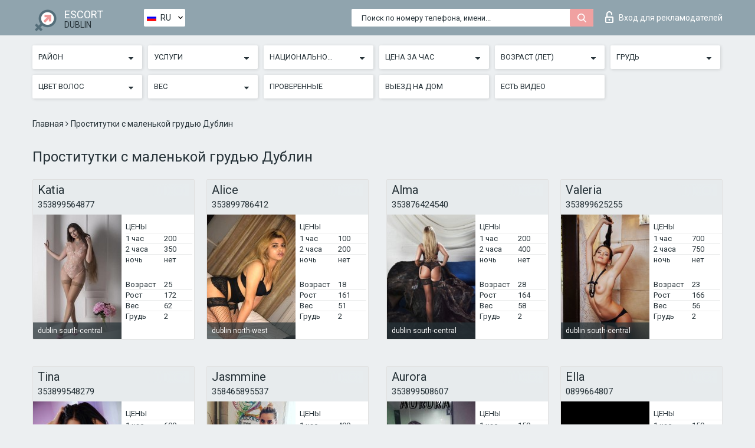

--- FILE ---
content_type: text/html; charset=UTF-8;
request_url: https://escortsitedublin.com/ru/bust1-2/
body_size: 8061
content:
<!DOCTYPE html>
<html lang="ru">
<head>
	<meta http-equiv=Content-Type content="text/html;charset=UTF-8" />
	<meta http-equiv="X-UA-Compatible" content="IE=edge" />
	<meta name="viewport" content="width=device-width, minimum-scale=1, maximum-scale=1" />
	
	<title>Проститутки с маленькой грудью в Dublin</title>
	<meta name="description" content="Аккуратные маленькие сиськи, которые помещаются в ладошку в городе Дублин. Девушки с первым размером груди - все здесь. Найдите красотку с крошечной грудью.">
   	<meta name="keywords" content="Дублин, 1-2, Проститутки с маленькой грудью">
	<!--Language-->
	<link rel="alternate" hreflang="x-default" href="https://escortsitedublin.com/bust1-2/" />
	<link rel="alternate" hreflang="en" href="https://escortsitedublin.com/bust1-2/" />
	<link rel="alternate" hreflang="pt" href="https://escortsitedublin.com/pt/bust1-2/" />
	<link rel="alternate" hreflang="fr" href="https://escortsitedublin.com/fr/bust1-2/" />
	<link rel="alternate" hreflang="es" href="https://escortsitedublin.com/es/bust1-2/" />
	<link rel="alternate" hreflang="de" href="https://escortsitedublin.com/de/bust1-2/" />
	<link rel="alternate" hreflang="ru" href="https://escortsitedublin.com/ru/bust1-2/" />
	<link rel="canonical" href="https://escortsitedublin.com/ru/bust1-2/">
	<!-- different favicon -->
	<link rel="shortcut icon" href="/site1/favicons/favicon.ico" type="image/x-icon" />
	<link rel="apple-touch-icon" href="/site1/favicons/apple-touch-icon.png" />
	<link rel="apple-touch-icon" sizes="57x57" href="/site1/favicons/apple-touch-icon-57x57.png" />
	<link rel="apple-touch-icon" sizes="72x72" href="/site1/favicons/apple-touch-icon-72x72.png" />
	<link rel="apple-touch-icon" sizes="76x76" href="/site1/favicons/apple-touch-icon-76x76.png" />
	<link rel="apple-touch-icon" sizes="114x114" href="/site1/favicons/apple-touch-icon-114x114.png" />
	<link rel="apple-touch-icon" sizes="120x120" href="/site1/favicons/apple-touch-icon-120x120.png" />
	<link rel="apple-touch-icon" sizes="144x144" href="/site1/favicons/apple-touch-icon-144x144.png" />
	<link rel="apple-touch-icon" sizes="152x152" href="/site1/favicons/apple-touch-icon-152x152.png" />
	<link rel="apple-touch-icon" sizes="180x180" href="/site1/favicons/apple-touch-icon-180x180.png" />
	<!--/ different favicon -->
	

	<!--[if IE]><script src="//cdnjs.cloudflare.com/ajax/libs/html5shiv/3.7.3/html5shiv.min.js"></script><![endif]-->
	<link rel="stylesheet" type="text/css" href="/site1/css/app.min.css" />
</head>

<body class="home">
	<!-- header -->
	<div class="up-wrap">
		<div class="up-box">&#8963;</div>
	</div>
	<header id="header" class="header">
		<!-- top -->
		<div class="header-top">
			<div class="container">
				<!-- logo -->
				<a href="/ru/" class="logo">
					<img src="/site1/images/logo.png" class="logo__img" alt="logo">
					<span class="logo__text">
						ESCORT<br>
						<i>Dublin</i>
					</span>
				</a>
				<div class="local ">
	                <!-- lang -->
	                <div class="lang_dropdown">
	                    <div class="lang_dropbtn lang_ru">RU</div>
	                    	                    <div class="lang_dropdown-content">
	                        	                        	                     	<a class="lang_en lngs" href="https://escortsitedublin.com/bust1-2/">EN</a>
	                        	                        	                        	                     	<a class="lang_pt lngs" href="https://escortsitedublin.com/pt/bust1-2/">PT</a>
	                        	                        	                        	                     	<a class="lang_fr lngs" href="https://escortsitedublin.com/fr/bust1-2/">FR</a>
	                        	                        	                        	                     	<a class="lang_es lngs" href="https://escortsitedublin.com/es/bust1-2/">ES</a>
	                        	                        	                        	                     	<a class="lang_de lngs" href="https://escortsitedublin.com/de/bust1-2/">DE</a>
	                        	                        	                        	                        	                        	                    </div>
	                    	                </div>
	                <!-- end lang -->
      			</div>
				<!-- login -->
				<a href="/user.php?lang=ru" class="login"><i class="icon icon-lock"></i>Вход <span>для рекламодателей</span></a>
				<!-- form -->
				<button class="toggle-search" type="button">
					<img src="/site1/images/search.svg" class="icon-search-lg" alt="search">
				</button>

				<div id="form-search" class="form-search topsearch ">
					<button type="submit" class="btn-search"><i class="icon icon-search"></i>
					</button>
					<input type="text" class="form-search__input topsearch" name="topsearch" placeholder="Поиск по номеру телефона, имени...">
				</div>
			</div>
		</div>

							<!-- menu button -->
		<button id="menu-button" class="menu-button" type="button"><span class="burger-icon"></span>
		</button>
		<!-- menu -->
		<nav id="menu" class="menu" role="navigation">
			<ul class="menu-list container">
				<li class="menu-list__item menu-list__item_box toggle-dropdown">
					<a href="#" rel="nofollow"><span class="toggle-span">Район</span></a>
					<!-- submenu -->
					<ul class="submenu">
					<!-- col -->
															                    <!-- District -->
																										<li class="submenu-list__item">
								<label class="menu__label" for="district0" rel="district0">
									<a href="/ru/location-dublin-central/" class="menu__text"> dublin central</a>
								</label>
							</li>
														<li class="submenu-list__item">
								<label class="menu__label" for="district0" rel="district0">
									<a href="/ru/location-dublin-north-central/" class="menu__text"> dublin north-central</a>
								</label>
							</li>
														<li class="submenu-list__item">
								<label class="menu__label" for="district0" rel="district0">
									<a href="/ru/location-dublin-north-east/" class="menu__text"> dublin north-east</a>
								</label>
							</li>
														<li class="submenu-list__item">
								<label class="menu__label" for="district0" rel="district0">
									<a href="/ru/location-dublin-north-west/" class="menu__text"> dublin north-west</a>
								</label>
							</li>
														<li class="submenu-list__item">
								<label class="menu__label" for="district0" rel="district0">
									<a href="/ru/location-dublin-south-central/" class="menu__text"> dublin south-central</a>
								</label>
							</li>
														<li class="submenu-list__item">
								<label class="menu__label" for="district0" rel="district0">
									<a href="/ru/location-dublin-south-east/" class="menu__text"> dublin south-east</a>
								</label>
							</li>
																		</ul>
				</li>

								

				<li class="menu-list__item menu-list__item_box toggle-dropdown">
					<a href="#" rel="nofollow"><span class="toggle-span">Услуги</span></a>
					<!-- submenu -->
					<ul class="submenu submenu_category">
						<!-- col -->
						<li class="submenu-col-3">
                                                                                                <!-- start sex -->
                                    <ul class="submenu-list">
                                        <li class="submenu-list__title">Секс</li>
                                        										                                            <li class="submenu-list__item">
                                                <label class="menu__label" for="sex1" rel="sex1">
                                                	<a href="/ru/service-classic-sex/" class="menu__text"> Классический секс</a>
                                                </label>
                                            </li>
                                        										                                            <li class="submenu-list__item">
                                                <label class="menu__label" for="sex2" rel="sex2">
                                                	<a href="/ru/service-a-level/" class="menu__text"> Анальный секс</a>
                                                </label>
                                            </li>
                                        										                                            <li class="submenu-list__item">
                                                <label class="menu__label" for="sex3" rel="sex3">
                                                	<a href="/ru/service-owo-oral-without-condom/" class="menu__text"> Оральный секс</a>
                                                </label>
                                            </li>
                                        										                                            <li class="submenu-list__item">
                                                <label class="menu__label" for="sex4" rel="sex4">
                                                	<a href="/ru/service-group-sex/" class="menu__text"> Групповой секс</a>
                                                </label>
                                            </li>
                                        										                                            <li class="submenu-list__item">
                                                <label class="menu__label" for="sex5" rel="sex5">
                                                	<a href="/ru/service-double-penetration/" class="menu__text"> Двойное проникновение</a>
                                                </label>
                                            </li>
                                        										                                            <li class="submenu-list__item">
                                                <label class="menu__label" for="sex6" rel="sex6">
                                                	<a href="/ru/service-toys/" class="menu__text"> Игрушки</a>
                                                </label>
                                            </li>
                                        										                                            <li class="submenu-list__item">
                                                <label class="menu__label" for="sex7" rel="sex7">
                                                	<a href="/ru/service-fetish/" class="menu__text"> Фетиш</a>
                                                </label>
                                            </li>
                                                                            </ul>
                                    <!-- end sex -->
                                                                                                                                                                                                                                                                                                                                                                                                                                                                                                                                                                                                                                                                                                                                                                                                                                                                                                                                                                                                                                                                                                                                                            <!-- start Additionally -->
                                    <ul class="submenu-list">
                                        <li class="submenu-list__title">Дополнительно</li>
                                        										                                            <li class="submenu-list__item">
                                                <label class="menu__label" for="additionally8">
                                                	<a href="/ru/service-escort/" class="menu__text"> Эскорт</a>
                                                </label>
                                            </li>
                                        										                                            <li class="submenu-list__item">
                                                <label class="menu__label" for="additionally9">
                                                	<a href="/ru/service-photography/" class="menu__text"> Фотосъёмка</a>
                                                </label>
                                            </li>
                                        										                                            <li class="submenu-list__item">
                                                <label class="menu__label" for="additionally10">
                                                	<a href="/ru/service-there-is-a-young-man-for-a-couple/" class="menu__text"> Есть молодой человек для семейной пары</a>
                                                </label>
                                            </li>
                                        										                                            <li class="submenu-list__item">
                                                <label class="menu__label" for="additionally11">
                                                	<a href="/ru/service-couples/" class="menu__text"> Семейным парам</a>
                                                </label>
                                            </li>
                                        										                                            <li class="submenu-list__item">
                                                <label class="menu__label" for="additionally12">
                                                	<a href="/ru/service-washing-in-the-shower/" class="menu__text"> Помывка в душе</a>
                                                </label>
                                            </li>
                                        										                                            <li class="submenu-list__item">
                                                <label class="menu__label" for="additionally13">
                                                	<a href="/ru/service-pipshaw/" class="menu__text"> Пипшоу</a>
                                                </label>
                                            </li>
                                        										                                            <li class="submenu-list__item">
                                                <label class="menu__label" for="additionally14">
                                                	<a href="/ru/service-rimming/" class="menu__text"> Римминг</a>
                                                </label>
                                            </li>
                                                                            </ul>
                                    <!-- end Additionally -->
                                                                                                                                                                                                            </li>

                        <li class="submenu-col-3">
                                                                                                                                                                                                                                                                                                                                                                                                                                                                        <!-- start Massage -->
                                    <ul class="submenu-list">
                                        <li class="submenu-list__title">Массаж</li>
                                        										                                            <li class="submenu-list__item">
                                                <label class="menu__label" for="massage15">
                                                	<a href="/ru/service-professional-massage/" class="menu__text"> Профессиональный массаж</a>
                                                </label>
                                            </li>
                                        										                                            <li class="submenu-list__item">
                                                <label class="menu__label" for="massage16">
                                                	<a href="/ru/service-erotic-massage/" class="menu__text"> Эротический массаж</a>
                                                </label>
                                            </li>
                                        										                                            <li class="submenu-list__item">
                                                <label class="menu__label" for="massage17">
                                                	<a href="/ru/service-urologic-massage/" class="menu__text"> Урологический массаж</a>
                                                </label>
                                            </li>
                                        										                                            <li class="submenu-list__item">
                                                <label class="menu__label" for="massage18">
                                                	<a href="/ru/service-thai-massage/" class="menu__text"> Тайский массаж</a>
                                                </label>
                                            </li>
                                        										                                            <li class="submenu-list__item">
                                                <label class="menu__label" for="massage19">
                                                	<a href="/ru/service-massotherapy/" class="menu__text"> Лечебный массаж</a>
                                                </label>
                                            </li>
                                        										                                            <li class="submenu-list__item">
                                                <label class="menu__label" for="massage20">
                                                	<a href="/ru/service-four-hand-massage/" class="menu__text"> Массаж в четыре руки</a>
                                                </label>
                                            </li>
                                        										                                            <li class="submenu-list__item">
                                                <label class="menu__label" for="massage21">
                                                	<a href="/ru/service-sports-massage/" class="menu__text"> Спортивный массаж</a>
                                                </label>
                                            </li>
                                        										                                            <li class="submenu-list__item">
                                                <label class="menu__label" for="massage22">
                                                	<a href="/ru/service-relaxing-massage/" class="menu__text"> Расслабляющий массаж</a>
                                                </label>
                                            </li>
                                        										                                            <li class="submenu-list__item">
                                                <label class="menu__label" for="massage23">
                                                	<a href="/ru/service-sakura-branch/" class="menu__text"> Ветка Сакуры</a>
                                                </label>
                                            </li>
                                                                            </ul>
                                    <!-- end Massage -->
                                                                                                                                                                                                                                                                                                                                                                                                                                                                                                                                                                                                                                                                                                                                                                                                                                                                                                            <!-- start Striptease -->
                                    <ul class="submenu-list">
                                        <li class="submenu-list__title">Стриптиз</li>
                                        										                                            <li class="submenu-list__item">
                                                <label class="menu__label" for="strip24">
                                                	<a href="/ru/service-striptease/" class="menu__text"> Стриптиз</a>
                                                </label>
                                            </li>
                                        										                                            <li class="submenu-list__item">
                                                <label class="menu__label" for="strip25">
                                                	<a href="/ru/service-belly-dance/" class="menu__text"> Танец с девушкой</a>
                                                </label>
                                            </li>
                                        										                                            <li class="submenu-list__item">
                                                <label class="menu__label" for="strip26">
                                                	<a href="/ru/service-lesbian/" class="menu__text"> Лесби</a>
                                                </label>
                                            </li>
                                                                            </ul>
                                    <!-- end Striptease -->
                                                                                    </li>

                        <li class="submenu-col-3">
                                                                                                                                                                                                                                                                                                                                                                                                            <!-- start BDSM -->
                                    <ul class="submenu-list">
                                        <li class="submenu-list__title">БДСМ</li>
                                        										                                            <li class="submenu-list__item">
                                                <label class="menu__label" for="bdsm27">
                                                	<a href="/ru/service-mistress/" class="menu__text"> Госпожа</a>
                                                </label>
                                            </li>
                                        										                                            <li class="submenu-list__item">
                                                <label class="menu__label" for="bdsm28">
                                                	<a href="/ru/service-light-domination/" class="menu__text"> Лёгкое доминирование</a>
                                                </label>
                                            </li>
                                        										                                            <li class="submenu-list__item">
                                                <label class="menu__label" for="bdsm29">
                                                	<a href="/ru/service-bdsm/" class="menu__text"> БДСМ</a>
                                                </label>
                                            </li>
                                        										                                            <li class="submenu-list__item">
                                                <label class="menu__label" for="bdsm30">
                                                	<a href="/ru/service-slave/" class="menu__text"> Рабыня</a>
                                                </label>
                                            </li>
                                        										                                            <li class="submenu-list__item">
                                                <label class="menu__label" for="bdsm31">
                                                	<a href="/ru/service-strap-on/" class="menu__text"> Страпон</a>
                                                </label>
                                            </li>
                                        										                                            <li class="submenu-list__item">
                                                <label class="menu__label" for="bdsm32">
                                                	<a href="/ru/service-role-playing-games/" class="menu__text"> Ролевые игры</a>
                                                </label>
                                            </li>
                                        										                                            <li class="submenu-list__item">
                                                <label class="menu__label" for="bdsm33">
                                                	<a href="/ru/service-bandage/" class="menu__text"> Бандаж</a>
                                                </label>
                                            </li>
                                        										                                            <li class="submenu-list__item">
                                                <label class="menu__label" for="bdsm34">
                                                	<a href="/ru/service-trampling/" class="menu__text"> Трамплинг</a>
                                                </label>
                                            </li>
                                                                            </ul>
                                    <!-- end BDSM -->
                                                                                                                                                                                                                                                                                                                                                                                                                                                                                                                                                                                                                                                            <!-- start Caress -->
                                    <ul class="submenu-list">
                                        <li class="submenu-list__title">Ласки</li>
                                        										                                            <li class="submenu-list__item">
                                                <label class="menu__label" for="caress35">
                                                	<a href="/ru/service-blowjob-condom/" class="menu__text"> Минет в презервативе</a>
                                                </label>
                                            </li>
                                        										                                            <li class="submenu-list__item">
                                                <label class="menu__label" for="caress36">
                                                	<a href="/ru/service-gfe/" class="menu__text"> Опыт с девушкой</a>
                                                </label>
                                            </li>
                                        										                                            <li class="submenu-list__item">
                                                <label class="menu__label" for="caress37">
                                                	<a href="/ru/service-deepthroating-blowjob/" class="menu__text"> Глубокий минет</a>
                                                </label>
                                            </li>
                                        										                                            <li class="submenu-list__item">
                                                <label class="menu__label" for="caress38">
                                                	<a href="/ru/service-blowjob-in-the-car/" class="menu__text"> Минет в авто</a>
                                                </label>
                                            </li>
                                        										                                            <li class="submenu-list__item">
                                                <label class="menu__label" for="caress39">
                                                	<a href="/ru/service-cunnilingus/" class="menu__text"> Kуннилингус</a>
                                                </label>
                                            </li>
                                        										                                            <li class="submenu-list__item">
                                                <label class="menu__label" for="caress40">
                                                	<a href="/ru/service-anilingus/" class="menu__text"> Анилингус</a>
                                                </label>
                                            </li>
                                                                            </ul>
                                    <!-- end Caress -->
                                                                                                                                                                                                                                                                                                                                                                                                </li>

                        <li class="submenu-col-3">
                                                                                                                                                                                                                                                                                                                                                                                                                                                                                                                                                                                                <!-- start Fisting -->
                                    <ul class="submenu-list">
                                        <li class="submenu-list__title">Фистинг</li>
                                        										                                            <li class="submenu-list__item">
                                                <label class="menu__label" for="fisting41">
                                                	<a href="/ru/service-classic-fisting/" class="menu__text"> Классический фистинг</a>
                                                </label>
                                            </li>
                                        										                                            <li class="submenu-list__item">
                                                <label class="menu__label" for="fisting42">
                                                	<a href="/ru/service-anal-fisting/" class="menu__text"> Анальный фистинг</a>
                                                </label>
                                            </li>
                                        										                                            <li class="submenu-list__item">
                                                <label class="menu__label" for="fisting43">
                                                	<a href="/ru/service-extreme-fisting/" class="menu__text"> Экстрим фистинг</a>
                                                </label>
                                            </li>
                                                                            </ul>
                                    <!-- end Fisting -->
                                                                                                                                                                                                                                                                                    <!-- start Cum -->
                                    <ul class="submenu-list">
                                        <li class="submenu-list__title">Окончание</li>
                                                                                                                            <li class="submenu-list__item">
                                                <label class="menu__label" for="cum44">
                                                	<a href="/ru/service-cim/" class="menu__text"> Окончание в рот</a>
                                                </label>
                                            </li>
                                                                                                                            <li class="submenu-list__item">
                                                <label class="menu__label" for="cum45">
                                                	<a href="/ru/service-cob/" class="menu__text"> Окончание на грудь</a>
                                                </label>
                                            </li>
                                                                                                                            <li class="submenu-list__item">
                                                <label class="menu__label" for="cum46">
                                                	<a href="/ru/service-cif/" class="menu__text"> Окончание на лицо</a>
                                                </label>
                                            </li>
                                                                            </ul>
                                    <!-- end Cum -->
                                                                                                                                                                                                                                                                                                                                                                                                                                                                                                                                                                                                                                                                                                                                                                                    <!-- start WS -->
                                    <ul class="submenu-list">
                                        <li class="submenu-list__title">Золотой дождь</li>
                                        										                                            <li class="submenu-list__item">
                                                <label class="menu__label" for="ws47">
                                                	<a href="/ru/service-ws-giving/" class="menu__text"> Золотой дождь выдача</a>
                                                </label>
                                            </li>
                                        										                                            <li class="submenu-list__item">
                                                <label class="menu__label" for="ws48">
                                                	<a href="/ru/service-ws-getting/" class="menu__text"> Золотой дождь приём</a>
                                                </label>
                                            </li>
                                                                            </ul>
                                    <!-- end WS -->
                                                                                                                                                                                                                                                                                                                                                                                                                                                                                                						</li>
					</ul>
				</li>

				<li class="menu-list__item menu-list__item_box toggle-dropdown parent">
					<a href="#" rel="nofollow"><span class="toggle-span">Национальность</span></a>
					<!-- submenu -->
					<ul class="submenu">
                        <!-- update 6.07.18 -->
                        <!-- Nationals -->
																	        <li class="submenu-list__item">
					        	<label class="menu__label" for="nationals49">
					        	<a href="/ru/nation-arab/" class="menu__text"> Арабки</a>
					        	</label>
					        </li>
																	        <li class="submenu-list__item">
					        	<label class="menu__label" for="nationals50">
					        	<a href="/ru/nation-asian/" class="menu__text"> Азиатки</a>
					        	</label>
					        </li>
																	        <li class="submenu-list__item">
					        	<label class="menu__label" for="nationals51">
					        	<a href="/ru/nation-ebony-black/" class="menu__text"> Негритянки</a>
					        	</label>
					        </li>
																	        <li class="submenu-list__item">
					        	<label class="menu__label" for="nationals52">
					        	<a href="/ru/nation-european-white/" class="menu__text"> Европейская</a>
					        	</label>
					        </li>
																	        <li class="submenu-list__item">
					        	<label class="menu__label" for="nationals53">
					        	<a href="/ru/nation-indian/" class="menu__text"> Индианки</a>
					        	</label>
					        </li>
																	        <li class="submenu-list__item">
					        	<label class="menu__label" for="nationals54">
					        	<a href="/ru/nation-latin/" class="menu__text"> Латиноамериканки</a>
					        	</label>
					        </li>
																	        <li class="submenu-list__item">
					        	<label class="menu__label" for="nationals55">
					        	<a href="/ru/nation-mixed/" class="menu__text"> Смешанные</a>
					        	</label>
					        </li>
						                        <!-- end update 6.07.18 -->
					</ul>
				</li>

				<!-- new filters -->
				<!-- price -->
				<li class="menu-list__item menu-list__item_box toggle-dropdown parent">
			        <a href="#" rel="nofollow"><span class="toggle-span">Цена за час</span></a>
			        <!-- submenu -->
			        <ul class="submenu">
			            <!-- col -->
			            <li class="submenu-col-2">
			                <ul class="submenu-list">
			                    			                    <label class="menu__label" for="search-1"><a href="/ru/pricecheap/" class="menu__text"> 1-100</a></label>
			                    			                    <label class="menu__label" for="search-5"><a href="/ru/price100-250/" class="menu__text"> 100-250</a></label>
			                    			                    <label class="menu__label" for="search-18"><a href="/ru/price250-500/" class="menu__text"> 250-500</a></label>
			                    			                    <label class="menu__label" for="search-31"><a href="/ru/price500-1000/" class="menu__text"> 500-1000</a></label>
			                    			                    <label class="menu__label" for="search-190"><a href="/ru/price1000-5000/" class="menu__text"> 1000-5000</a></label>
			                    			                </ul>
			            </li>
			        </ul>
			    </li>

			    <!-- age -->
			    <li class="menu-list__item menu-list__item_box toggle-dropdown parent">
			        <a href="#" rel="nofollow"><span class="toggle-span">Возраст (лет)</span></a>
			        <!-- submenu -->
			        <ul class="submenu">
			            <!-- col -->
			            <li class="submenu-col-2">
			                <ul class="submenu-list">
			                    			                    <label class="menu__label" for="search-2"><a href="/ru/age18-20/" class="menu__text"> 18-20</a></label>
			                    			                    <label class="menu__label" for="search-13"><a href="/ru/age21-25/" class="menu__text"> 21-25</a></label>
			                    			                    <label class="menu__label" for="search-14"><a href="/ru/age26-30/" class="menu__text"> 26-30</a></label>
			                    			                    <label class="menu__label" for="search-15"><a href="/ru/age31-35/" class="menu__text"> 31-35</a></label>
			                    			                    <label class="menu__label" for="search-16"><a href="/ru/age36-40/" class="menu__text"> 36-40</a></label>
			                    			                    <label class="menu__label" for="search-17"><a href="/ru/age40-75/" class="menu__text"> 40-75</a></label>
			                    			                </ul>
			            </li>
			        </ul>
			    </li>

			    <!-- bust -->
			    <li class="menu-list__item menu-list__item_box toggle-dropdown parent">
			        <a href="#" rel="nofollow"><span class="toggle-span">Грудь</span></a>
			        <!-- submenu -->
			        <ul class="submenu">
			            <!-- col -->
			            <li class="submenu-col-2">
			                <ul class="submenu-list">
			                    			                    <label class="menu__label" for="search-3"><a href="/ru/bust1-2/" class="menu__text"> 1-2</a></label>
			                    			                    <label class="menu__label" for="search-4"><a href="/ru/bust2-3/" class="menu__text"> 2-3</a></label>
			                    			                    <label class="menu__label" for="search-11"><a href="/ru/bust-medium/" class="menu__text"> 3-4</a></label>
			                    			                    <label class="menu__label" for="search-12"><a href="/ru/bust-big/" class="menu__text"> 4+</a></label>
			                    			                </ul>
			            </li>
			        </ul>
			    </li>

                <!-- hair -->
                <li class="menu-list__item menu-list__item_box toggle-dropdown parent">
                    <a href="#" rel="nofollow"><span class="toggle-span">Цвет волос</span></a>
                    <!-- submenu -->
                    <ul class="submenu">
                        <!-- col -->
                        <li class="submenu-col-2">
                            <ul class="submenu-list">
                                                                                                <label class="menu__label" for="search-bl6"><a href="/ru/blonde/" class="menu__text"> Блондинки </a></label>
                                                                                                <label class="menu__label" for="search-bl7"><a href="/ru/brown/" class="menu__text"> Русые </a></label>
                                                                                                <label class="menu__label" for="search-bl8"><a href="/ru/black/" class="menu__text"> Брюнетки</a></label>
                                                                                                <label class="menu__label" for="search-bl9"><a href="/ru/red/" class="menu__text"> Рыжеволосые</a></label>
                                                            </ul>
                        </li>
                    </ul>
                </li>

                <!-- weight -->
                <li class="menu-list__item menu-list__item_box toggle-dropdown parent">
                    <a href="#" rel="nofollow"><span class="toggle-span">Вес</span></a>
                    <!-- submenu -->
                    <ul class="submenu">
                        <!-- col -->
                        <li class="submenu-col-2">
                            <ul class="submenu-list">
                                                                <input class="menu__checkbox" type="checkbox" name="search-bl" value="26" id="search-26"  />
                                <label class="menu__label" for="search-26"><a href="/ru/w40-50/" class="menu__text"> Худые</a></label>
                                                                <input class="menu__checkbox" type="checkbox" name="search-bl" value="27" id="search-27"  />
                                <label class="menu__label" for="search-27"><a href="/ru/w50-60/" class="menu__text"> Стройные</a></label>
                                                                <input class="menu__checkbox" type="checkbox" name="search-bl" value="28" id="search-28"  />
                                <label class="menu__label" for="search-28"><a href="/ru/w60-80/" class="menu__text"> Полные</a></label>
                                                                <input class="menu__checkbox" type="checkbox" name="search-bl" value="29" id="search-29"  />
                                <label class="menu__label" for="search-29"><a href="/ru/w80-100/" class="menu__text"> Толстые</a></label>
                                                            </ul>
                        </li>
                    </ul>
                </li>

			    <li class="menu-list__item menu-list__item_box toggle-dropdown li_filter menu-list__item_label">
			    				        <input class="menu__checkbox" type="checkbox" name="search-bl" value="21" id="search-21"  />
	                <label class="menu__label" for="search-21"><a href="/ru/checked/" class="menu__text"> Проверенные</a></span></label>
			    </li>

			    <li class="menu-list__item menu-list__item_box toggle-dropdown li_filter menu-list__item_label">
			    				        <input class="menu__checkbox" type="checkbox" name="search-bl" value="22" id="search-22"  />
	                <label class="menu__label" for="search-22"><a href="/ru/viezd/" class="menu__text"> Выезд на дом</a></span></label>
			    </li>

			    <li class="menu-list__item menu-list__item_box toggle-dropdown li_filter menu-list__item_label">
			    				        <input class="menu__checkbox" type="checkbox" name="search-bl" value="23" id="search-23"  />
	                <label class="menu__label" for="search-23"><a href="/ru/isvideo/" class="menu__text"> Есть видео</a></span></label>
			    </li>
			</ul>
			<!--/ new filters -->
		</nav>
		

			</header>

	<main class="wrapper">
    <!-- CATEGORY BREADCRUMBS -->
        <div class="breadcrumbs clearfix">
            <div class="container">
                <ul class="breadcrumbs-list">
                    <li class="breadcrumbs-list__item">
                        <a href="/ru/" class="breadcrumbs__item_link link">Главная </a><i class="fa fa-angle-right" aria-hidden="true"></i>
                    </li>
                    <li class="breadcrumbs-list__item">
                        <span>Проститутки с маленькой грудью Дублин</span>
                    </li>
                </ul>
            </div>
        </div>
        
        <!-- title -->
        <div class="title container">
            <h1>Проститутки с маленькой грудью Дублин</h1>
        </div>
        <!-- cards -->
        <section id="cards" class="cards">
            <div class="container">
                <div class="row">
                                  <div class="allformspage">
                    <!-- item -->
<div class="col-xs-6 col-md-4 col-lg-3">
	<div class="card">
		<!-- card-panel -->
		<div class="card-panel">
			<a href="/ru/katia-10/" class="card-panel-item card-panel-item_name"><span>Katia</span></a>
			<div class="card-panel-item card-panel-item_tel"><a href="tel:353899564877">353899564877</a></div>
		</div>

		<!-- body -->
		<div class="card-body">
			<!-- image -->
			<a href="/ru/katia-10/" class="cards__image" rel="nofollow">
				<img src="/small/31147/159239.jpg" alt="girl">
				<span class="card__subway">
								    dublin south-central
								</span>
			</a>

			<!-- list -->
			 <!-- noindex -->
			<div class="card-list">

				<!-- item -->
				<div class="card-list-item">
					<div class="card-list-item__title">ЦЕНЫ</div>
					<ul class="list">
						<li>
							<span>1 час</span>
							<span>200</span>
						</li>
						<li>
							<span>2 часа</span>
							<span>350</span>
						</li>
						<li>
							<span>ночь</span>
							<span>нет</span>
						</li>
					</ul>
				</div>

				<!-- item -->
				<div class="card-list-item">
					<ul class="list">
						<li>
							<span>Возраст</span>
							<span>25 </span>
						</li>
						<li>
							<span>Рост</span>
							<span>172</span>
						</li>
						<li>
							<span>Вес</span>
							<span>62</span>
						</li>
						<li>
							<span>Грудь</span>
							<span>2</span>
						</li>
					</ul>
				</div>

				<!-- check -->
				<div class="check-label-list">
														</div>

			</div>
			 <!-- /noindex -->
		</div>
	</div>
</div>
<!-- item -->
<div class="col-xs-6 col-md-4 col-lg-3">
	<div class="card">
		<!-- card-panel -->
		<div class="card-panel">
			<a href="/ru/alice-94/" class="card-panel-item card-panel-item_name"><span>Alice</span></a>
			<div class="card-panel-item card-panel-item_tel"><a href="tel:353899786412">353899786412</a></div>
		</div>

		<!-- body -->
		<div class="card-body">
			<!-- image -->
			<a href="/ru/alice-94/" class="cards__image" rel="nofollow">
				<img src="/small/31221/159608.jpg" alt="girl">
				<span class="card__subway">
								    dublin north-west
								</span>
			</a>

			<!-- list -->
			 <!-- noindex -->
			<div class="card-list">

				<!-- item -->
				<div class="card-list-item">
					<div class="card-list-item__title">ЦЕНЫ</div>
					<ul class="list">
						<li>
							<span>1 час</span>
							<span>100</span>
						</li>
						<li>
							<span>2 часа</span>
							<span>200</span>
						</li>
						<li>
							<span>ночь</span>
							<span>нет</span>
						</li>
					</ul>
				</div>

				<!-- item -->
				<div class="card-list-item">
					<ul class="list">
						<li>
							<span>Возраст</span>
							<span>18 </span>
						</li>
						<li>
							<span>Рост</span>
							<span>161</span>
						</li>
						<li>
							<span>Вес</span>
							<span>51</span>
						</li>
						<li>
							<span>Грудь</span>
							<span>2</span>
						</li>
					</ul>
				</div>

				<!-- check -->
				<div class="check-label-list">
														</div>

			</div>
			 <!-- /noindex -->
		</div>
	</div>
</div>
<!-- item -->
<div class="col-xs-6 col-md-4 col-lg-3">
	<div class="card">
		<!-- card-panel -->
		<div class="card-panel">
			<a href="/ru/alma-8/" class="card-panel-item card-panel-item_name"><span>Alma</span></a>
			<div class="card-panel-item card-panel-item_tel"><a href="tel:353876424540">353876424540</a></div>
		</div>

		<!-- body -->
		<div class="card-body">
			<!-- image -->
			<a href="/ru/alma-8/" class="cards__image" rel="nofollow">
				<img src="/small/31202/159505.jpg" alt="girl">
				<span class="card__subway">
								    dublin south-central
								</span>
			</a>

			<!-- list -->
			 <!-- noindex -->
			<div class="card-list">

				<!-- item -->
				<div class="card-list-item">
					<div class="card-list-item__title">ЦЕНЫ</div>
					<ul class="list">
						<li>
							<span>1 час</span>
							<span>200</span>
						</li>
						<li>
							<span>2 часа</span>
							<span>400</span>
						</li>
						<li>
							<span>ночь</span>
							<span>нет</span>
						</li>
					</ul>
				</div>

				<!-- item -->
				<div class="card-list-item">
					<ul class="list">
						<li>
							<span>Возраст</span>
							<span>28 </span>
						</li>
						<li>
							<span>Рост</span>
							<span>164</span>
						</li>
						<li>
							<span>Вес</span>
							<span>58</span>
						</li>
						<li>
							<span>Грудь</span>
							<span>2</span>
						</li>
					</ul>
				</div>

				<!-- check -->
				<div class="check-label-list">
														</div>

			</div>
			 <!-- /noindex -->
		</div>
	</div>
</div>
<!-- item -->
<div class="col-xs-6 col-md-4 col-lg-3">
	<div class="card">
		<!-- card-panel -->
		<div class="card-panel">
			<a href="/ru/valeria-38/" class="card-panel-item card-panel-item_name"><span>Valeria</span></a>
			<div class="card-panel-item card-panel-item_tel"><a href="tel:353899625255">353899625255</a></div>
		</div>

		<!-- body -->
		<div class="card-body">
			<!-- image -->
			<a href="/ru/valeria-38/" class="cards__image" rel="nofollow">
				<img src="/small/31136/159191.jpg" alt="girl">
				<span class="card__subway">
								    dublin south-central
								</span>
			</a>

			<!-- list -->
			 <!-- noindex -->
			<div class="card-list">

				<!-- item -->
				<div class="card-list-item">
					<div class="card-list-item__title">ЦЕНЫ</div>
					<ul class="list">
						<li>
							<span>1 час</span>
							<span>700</span>
						</li>
						<li>
							<span>2 часа</span>
							<span>750</span>
						</li>
						<li>
							<span>ночь</span>
							<span>нет</span>
						</li>
					</ul>
				</div>

				<!-- item -->
				<div class="card-list-item">
					<ul class="list">
						<li>
							<span>Возраст</span>
							<span>23 </span>
						</li>
						<li>
							<span>Рост</span>
							<span>166</span>
						</li>
						<li>
							<span>Вес</span>
							<span>56</span>
						</li>
						<li>
							<span>Грудь</span>
							<span>2</span>
						</li>
					</ul>
				</div>

				<!-- check -->
				<div class="check-label-list">
														</div>

			</div>
			 <!-- /noindex -->
		</div>
	</div>
</div>
<!-- item -->
<div class="col-xs-6 col-md-4 col-lg-3">
	<div class="card">
		<!-- card-panel -->
		<div class="card-panel">
			<a href="/ru/tina-82/" class="card-panel-item card-panel-item_name"><span>Tina</span></a>
			<div class="card-panel-item card-panel-item_tel"><a href="tel:353899548279">353899548279</a></div>
		</div>

		<!-- body -->
		<div class="card-body">
			<!-- image -->
			<a href="/ru/tina-82/" class="cards__image" rel="nofollow">
				<img src="/small/31002/158523.jpg" alt="girl">
				<span class="card__subway">
								    dublin north-west
								</span>
			</a>

			<!-- list -->
			 <!-- noindex -->
			<div class="card-list">

				<!-- item -->
				<div class="card-list-item">
					<div class="card-list-item__title">ЦЕНЫ</div>
					<ul class="list">
						<li>
							<span>1 час</span>
							<span>600</span>
						</li>
						<li>
							<span>2 часа</span>
							<span>650</span>
						</li>
						<li>
							<span>ночь</span>
							<span>нет</span>
						</li>
					</ul>
				</div>

				<!-- item -->
				<div class="card-list-item">
					<ul class="list">
						<li>
							<span>Возраст</span>
							<span>24 </span>
						</li>
						<li>
							<span>Рост</span>
							<span>166</span>
						</li>
						<li>
							<span>Вес</span>
							<span>53</span>
						</li>
						<li>
							<span>Грудь</span>
							<span>1</span>
						</li>
					</ul>
				</div>

				<!-- check -->
				<div class="check-label-list">
														</div>

			</div>
			 <!-- /noindex -->
		</div>
	</div>
</div>
<!-- item -->
<div class="col-xs-6 col-md-4 col-lg-3">
	<div class="card">
		<!-- card-panel -->
		<div class="card-panel">
			<a href="/ru/jasmmine/" class="card-panel-item card-panel-item_name"><span>Jasmmine</span></a>
			<div class="card-panel-item card-panel-item_tel"><a href="tel:358465895537">358465895537</a></div>
		</div>

		<!-- body -->
		<div class="card-body">
			<!-- image -->
			<a href="/ru/jasmmine/" class="cards__image" rel="nofollow">
				<img src="/small/30926/158132.jpg" alt="girl">
				<span class="card__subway">
								    dublin south-central
								</span>
			</a>

			<!-- list -->
			 <!-- noindex -->
			<div class="card-list">

				<!-- item -->
				<div class="card-list-item">
					<div class="card-list-item__title">ЦЕНЫ</div>
					<ul class="list">
						<li>
							<span>1 час</span>
							<span>400</span>
						</li>
						<li>
							<span>2 часа</span>
							<span>550</span>
						</li>
						<li>
							<span>ночь</span>
							<span>нет</span>
						</li>
					</ul>
				</div>

				<!-- item -->
				<div class="card-list-item">
					<ul class="list">
						<li>
							<span>Возраст</span>
							<span>19 </span>
						</li>
						<li>
							<span>Рост</span>
							<span>160</span>
						</li>
						<li>
							<span>Вес</span>
							<span>51</span>
						</li>
						<li>
							<span>Грудь</span>
							<span>2</span>
						</li>
					</ul>
				</div>

				<!-- check -->
				<div class="check-label-list">
														</div>

			</div>
			 <!-- /noindex -->
		</div>
	</div>
</div>
<!-- item -->
<div class="col-xs-6 col-md-4 col-lg-3">
	<div class="card">
		<!-- card-panel -->
		<div class="card-panel">
			<a href="/ru/aurora-10/" class="card-panel-item card-panel-item_name"><span>Aurora</span></a>
			<div class="card-panel-item card-panel-item_tel"><a href="tel:353899508607">353899508607</a></div>
		</div>

		<!-- body -->
		<div class="card-body">
			<!-- image -->
			<a href="/ru/aurora-10/" class="cards__image" rel="nofollow">
				<img src="/small/31259/159790.jpg" alt="girl">
				<span class="card__subway">
								    dublin south-central
								</span>
			</a>

			<!-- list -->
			 <!-- noindex -->
			<div class="card-list">

				<!-- item -->
				<div class="card-list-item">
					<div class="card-list-item__title">ЦЕНЫ</div>
					<ul class="list">
						<li>
							<span>1 час</span>
							<span>150</span>
						</li>
						<li>
							<span>2 часа</span>
							<span>нет</span>
						</li>
						<li>
							<span>ночь</span>
							<span>нет</span>
						</li>
					</ul>
				</div>

				<!-- item -->
				<div class="card-list-item">
					<ul class="list">
						<li>
							<span>Возраст</span>
							<span>27 </span>
						</li>
						<li>
							<span>Рост</span>
							<span>163</span>
						</li>
						<li>
							<span>Вес</span>
							<span>53</span>
						</li>
						<li>
							<span>Грудь</span>
							<span>2</span>
						</li>
					</ul>
				</div>

				<!-- check -->
				<div class="check-label-list">
														</div>

			</div>
			 <!-- /noindex -->
		</div>
	</div>
</div>
<!-- item -->
<div class="col-xs-6 col-md-4 col-lg-3">
	<div class="card">
		<!-- card-panel -->
		<div class="card-panel">
			<a href="/ru/ella-17/" class="card-panel-item card-panel-item_name"><span>Ella</span></a>
			<div class="card-panel-item card-panel-item_tel"><a href="tel:0899664807">0899664807</a></div>
		</div>

		<!-- body -->
		<div class="card-body">
			<!-- image -->
			<a href="/ru/ella-17/" class="cards__image" rel="nofollow">
				<img src="/small/9964/47249.jpg" alt="girl">
				<span class="card__subway">
								    dublin north-east
								</span>
			</a>

			<!-- list -->
			 <!-- noindex -->
			<div class="card-list">

				<!-- item -->
				<div class="card-list-item">
					<div class="card-list-item__title">ЦЕНЫ</div>
					<ul class="list">
						<li>
							<span>1 час</span>
							<span>150</span>
						</li>
						<li>
							<span>2 часа</span>
							<span>300</span>
						</li>
						<li>
							<span>ночь</span>
							<span>нет</span>
						</li>
					</ul>
				</div>

				<!-- item -->
				<div class="card-list-item">
					<ul class="list">
						<li>
							<span>Возраст</span>
							<span>30 </span>
						</li>
						<li>
							<span>Рост</span>
							<span>168</span>
						</li>
						<li>
							<span>Вес</span>
							<span>67</span>
						</li>
						<li>
							<span>Грудь</span>
							<span>2</span>
						</li>
					</ul>
				</div>

				<!-- check -->
				<div class="check-label-list">
														</div>

			</div>
			 <!-- /noindex -->
		</div>
	</div>
</div>
<!-- item -->
<div class="col-xs-6 col-md-4 col-lg-3">
	<div class="card">
		<!-- card-panel -->
		<div class="card-panel">
			<a href="/ru/maya-83/" class="card-panel-item card-panel-item_name"><span>Maya</span></a>
			<div class="card-panel-item card-panel-item_tel"><a href="tel:353899429694">353899429694</a></div>
		</div>

		<!-- body -->
		<div class="card-body">
			<!-- image -->
			<a href="/ru/maya-83/" class="cards__image" rel="nofollow">
				<img src="/small/30961/158323.jpg" alt="girl">
				<span class="card__subway">
								    dublin north-east
								</span>
			</a>

			<!-- list -->
			 <!-- noindex -->
			<div class="card-list">

				<!-- item -->
				<div class="card-list-item">
					<div class="card-list-item__title">ЦЕНЫ</div>
					<ul class="list">
						<li>
							<span>1 час</span>
							<span>250</span>
						</li>
						<li>
							<span>2 часа</span>
							<span>нет</span>
						</li>
						<li>
							<span>ночь</span>
							<span>нет</span>
						</li>
					</ul>
				</div>

				<!-- item -->
				<div class="card-list-item">
					<ul class="list">
						<li>
							<span>Возраст</span>
							<span>26 </span>
						</li>
						<li>
							<span>Рост</span>
							<span>166</span>
						</li>
						<li>
							<span>Вес</span>
							<span>53</span>
						</li>
						<li>
							<span>Грудь</span>
							<span>2</span>
						</li>
					</ul>
				</div>

				<!-- check -->
				<div class="check-label-list">
														</div>

			</div>
			 <!-- /noindex -->
		</div>
	</div>
</div>
<!-- item -->
<div class="col-xs-6 col-md-4 col-lg-3">
	<div class="card">
		<!-- card-panel -->
		<div class="card-panel">
			<a href="/ru/heaven/" class="card-panel-item card-panel-item_name"><span>Heaven</span></a>
			<div class="card-panel-item card-panel-item_tel"><a href="tel:353899625255">353899625255</a></div>
		</div>

		<!-- body -->
		<div class="card-body">
			<!-- image -->
			<a href="/ru/heaven/" class="cards__image" rel="nofollow">
				<img src="/small/31023/158628.jpg" alt="girl">
				<span class="card__subway">
								    dublin central
								</span>
			</a>

			<!-- list -->
			 <!-- noindex -->
			<div class="card-list">

				<!-- item -->
				<div class="card-list-item">
					<div class="card-list-item__title">ЦЕНЫ</div>
					<ul class="list">
						<li>
							<span>1 час</span>
							<span>700</span>
						</li>
						<li>
							<span>2 часа</span>
							<span>750</span>
						</li>
						<li>
							<span>ночь</span>
							<span>нет</span>
						</li>
					</ul>
				</div>

				<!-- item -->
				<div class="card-list-item">
					<ul class="list">
						<li>
							<span>Возраст</span>
							<span>24 </span>
						</li>
						<li>
							<span>Рост</span>
							<span>169</span>
						</li>
						<li>
							<span>Вес</span>
							<span>60</span>
						</li>
						<li>
							<span>Грудь</span>
							<span>2</span>
						</li>
					</ul>
				</div>

				<!-- check -->
				<div class="check-label-list">
														</div>

			</div>
			 <!-- /noindex -->
		</div>
	</div>
</div>
<!-- item -->
<div class="col-xs-6 col-md-4 col-lg-3">
	<div class="card">
		<!-- card-panel -->
		<div class="card-panel">
			<a href="/ru/isabella-49/" class="card-panel-item card-panel-item_name"><span>Isabella</span></a>
			<div class="card-panel-item card-panel-item_tel"><a href="tel:447397004063">447397004063</a></div>
		</div>

		<!-- body -->
		<div class="card-body">
			<!-- image -->
			<a href="/ru/isabella-49/" class="cards__image" rel="nofollow">
				<img src="/small/31210/159555.jpg" alt="girl">
				<span class="card__subway">
								    dublin north-east
								</span>
			</a>

			<!-- list -->
			 <!-- noindex -->
			<div class="card-list">

				<!-- item -->
				<div class="card-list-item">
					<div class="card-list-item__title">ЦЕНЫ</div>
					<ul class="list">
						<li>
							<span>1 час</span>
							<span>200</span>
						</li>
						<li>
							<span>2 часа</span>
							<span>400</span>
						</li>
						<li>
							<span>ночь</span>
							<span>нет</span>
						</li>
					</ul>
				</div>

				<!-- item -->
				<div class="card-list-item">
					<ul class="list">
						<li>
							<span>Возраст</span>
							<span>31 </span>
						</li>
						<li>
							<span>Рост</span>
							<span>175</span>
						</li>
						<li>
							<span>Вес</span>
							<span>48</span>
						</li>
						<li>
							<span>Грудь</span>
							<span>2</span>
						</li>
					</ul>
				</div>

				<!-- check -->
				<div class="check-label-list">
														</div>

			</div>
			 <!-- /noindex -->
		</div>
	</div>
</div>
<!-- item -->
<div class="col-xs-6 col-md-4 col-lg-3">
	<div class="card">
		<!-- card-panel -->
		<div class="card-panel">
			<a href="/ru/amalia-23/" class="card-panel-item card-panel-item_name"><span>Amalia</span></a>
			<div class="card-panel-item card-panel-item_tel"><a href="tel:353899756069">353899756069</a></div>
		</div>

		<!-- body -->
		<div class="card-body">
			<!-- image -->
			<a href="/ru/amalia-23/" class="cards__image" rel="nofollow">
				<img src="/small/30968/158354.jpg" alt="girl">
				<span class="card__subway">
								    dublin north-west
								</span>
			</a>

			<!-- list -->
			 <!-- noindex -->
			<div class="card-list">

				<!-- item -->
				<div class="card-list-item">
					<div class="card-list-item__title">ЦЕНЫ</div>
					<ul class="list">
						<li>
							<span>1 час</span>
							<span>250</span>
						</li>
						<li>
							<span>2 часа</span>
							<span>нет</span>
						</li>
						<li>
							<span>ночь</span>
							<span>нет</span>
						</li>
					</ul>
				</div>

				<!-- item -->
				<div class="card-list-item">
					<ul class="list">
						<li>
							<span>Возраст</span>
							<span>24 </span>
						</li>
						<li>
							<span>Рост</span>
							<span>173</span>
						</li>
						<li>
							<span>Вес</span>
							<span>52</span>
						</li>
						<li>
							<span>Грудь</span>
							<span>2</span>
						</li>
					</ul>
				</div>

				<!-- check -->
				<div class="check-label-list">
														</div>

			</div>
			 <!-- /noindex -->
		</div>
	</div>
</div>
<!-- item -->
<div class="col-xs-6 col-md-4 col-lg-3">
	<div class="card">
		<!-- card-panel -->
		<div class="card-panel">
			<a href="/ru/clare-2/" class="card-panel-item card-panel-item_name"><span>Clare</span></a>
			<div class="card-panel-item card-panel-item_tel"><a href="tel:353899429694">353899429694</a></div>
		</div>

		<!-- body -->
		<div class="card-body">
			<!-- image -->
			<a href="/ru/clare-2/" class="cards__image" rel="nofollow">
				<img src="/small/31024/158630.jpg" alt="girl">
				<span class="card__subway">
								    dublin south-central
								</span>
			</a>

			<!-- list -->
			 <!-- noindex -->
			<div class="card-list">

				<!-- item -->
				<div class="card-list-item">
					<div class="card-list-item__title">ЦЕНЫ</div>
					<ul class="list">
						<li>
							<span>1 час</span>
							<span>700</span>
						</li>
						<li>
							<span>2 часа</span>
							<span>750</span>
						</li>
						<li>
							<span>ночь</span>
							<span>нет</span>
						</li>
					</ul>
				</div>

				<!-- item -->
				<div class="card-list-item">
					<ul class="list">
						<li>
							<span>Возраст</span>
							<span>26 </span>
						</li>
						<li>
							<span>Рост</span>
							<span>171</span>
						</li>
						<li>
							<span>Вес</span>
							<span>71</span>
						</li>
						<li>
							<span>Грудь</span>
							<span>2</span>
						</li>
					</ul>
				</div>

				<!-- check -->
				<div class="check-label-list">
														</div>

			</div>
			 <!-- /noindex -->
		</div>
	</div>
</div>
<!-- item -->
<div class="col-xs-6 col-md-4 col-lg-3">
	<div class="card">
		<!-- card-panel -->
		<div class="card-panel">
			<a href="/ru/betty-38/" class="card-panel-item card-panel-item_name"><span>Betty</span></a>
			<div class="card-panel-item card-panel-item_tel"><a href="tel:353899564877">353899564877</a></div>
		</div>

		<!-- body -->
		<div class="card-body">
			<!-- image -->
			<a href="/ru/betty-38/" class="cards__image" rel="nofollow">
				<img src="/small/31104/159022.jpg" alt="girl">
				<span class="card__subway">
								    dublin north-west
								</span>
			</a>

			<!-- list -->
			 <!-- noindex -->
			<div class="card-list">

				<!-- item -->
				<div class="card-list-item">
					<div class="card-list-item__title">ЦЕНЫ</div>
					<ul class="list">
						<li>
							<span>1 час</span>
							<span>400</span>
						</li>
						<li>
							<span>2 часа</span>
							<span>550</span>
						</li>
						<li>
							<span>ночь</span>
							<span>нет</span>
						</li>
					</ul>
				</div>

				<!-- item -->
				<div class="card-list-item">
					<ul class="list">
						<li>
							<span>Возраст</span>
							<span>22 </span>
						</li>
						<li>
							<span>Рост</span>
							<span>163</span>
						</li>
						<li>
							<span>Вес</span>
							<span>51</span>
						</li>
						<li>
							<span>Грудь</span>
							<span>2</span>
						</li>
					</ul>
				</div>

				<!-- check -->
				<div class="check-label-list">
														</div>

			</div>
			 <!-- /noindex -->
		</div>
	</div>
</div>
<!-- item -->
<div class="col-xs-6 col-md-4 col-lg-3">
	<div class="card">
		<!-- card-panel -->
		<div class="card-panel">
			<a href="/ru/ivy-9/" class="card-panel-item card-panel-item_name"><span>Ivy</span></a>
			<div class="card-panel-item card-panel-item_tel"><a href="tel:353899548279">353899548279</a></div>
		</div>

		<!-- body -->
		<div class="card-body">
			<!-- image -->
			<a href="/ru/ivy-9/" class="cards__image" rel="nofollow">
				<img src="/small/31018/158601.jpg" alt="girl">
				<span class="card__subway">
								    dublin south-east
								</span>
			</a>

			<!-- list -->
			 <!-- noindex -->
			<div class="card-list">

				<!-- item -->
				<div class="card-list-item">
					<div class="card-list-item__title">ЦЕНЫ</div>
					<ul class="list">
						<li>
							<span>1 час</span>
							<span>400</span>
						</li>
						<li>
							<span>2 часа</span>
							<span>550</span>
						</li>
						<li>
							<span>ночь</span>
							<span>нет</span>
						</li>
					</ul>
				</div>

				<!-- item -->
				<div class="card-list-item">
					<ul class="list">
						<li>
							<span>Возраст</span>
							<span>23 </span>
						</li>
						<li>
							<span>Рост</span>
							<span>164</span>
						</li>
						<li>
							<span>Вес</span>
							<span>55</span>
						</li>
						<li>
							<span>Грудь</span>
							<span>2</span>
						</li>
					</ul>
				</div>

				<!-- check -->
				<div class="check-label-list">
														</div>

			</div>
			 <!-- /noindex -->
		</div>
	</div>
</div>
<!-- item -->
<div class="col-xs-6 col-md-4 col-lg-3">
	<div class="card">
		<!-- card-panel -->
		<div class="card-panel">
			<a href="/ru/guinness/" class="card-panel-item card-panel-item_name"><span>Guinness</span></a>
			<div class="card-panel-item card-panel-item_tel"><a href="tel:353852361649">353852361649</a></div>
		</div>

		<!-- body -->
		<div class="card-body">
			<!-- image -->
			<a href="/ru/guinness/" class="cards__image" rel="nofollow">
				<img src="/small/31227/159641.jpg" alt="girl">
				<span class="card__subway">
								    dublin north-central
								</span>
			</a>

			<!-- list -->
			 <!-- noindex -->
			<div class="card-list">

				<!-- item -->
				<div class="card-list-item">
					<div class="card-list-item__title">ЦЕНЫ</div>
					<ul class="list">
						<li>
							<span>1 час</span>
							<span>200</span>
						</li>
						<li>
							<span>2 часа</span>
							<span>нет</span>
						</li>
						<li>
							<span>ночь</span>
							<span>нет</span>
						</li>
					</ul>
				</div>

				<!-- item -->
				<div class="card-list-item">
					<ul class="list">
						<li>
							<span>Возраст</span>
							<span>24 </span>
						</li>
						<li>
							<span>Рост</span>
							<span>169</span>
						</li>
						<li>
							<span>Вес</span>
							<span>60</span>
						</li>
						<li>
							<span>Грудь</span>
							<span>2</span>
						</li>
					</ul>
				</div>

				<!-- check -->
				<div class="check-label-list">
														</div>

			</div>
			 <!-- /noindex -->
		</div>
	</div>
</div>
                    
                    </div>
                </div>
            </div>
        </section>
	</div>
	</main>

	<input type="hidden" id="siteadvsearchressearch" value="" />

	<script src="/site1/js/modernizr-custom.min.js"></script>
	<script src="/site1/js/jq.min.js"></script>
	<script src="/site1/js/app.min.js"></script>

	<link href="/site1/style.css" rel="stylesheet" type="text/css" />
	<link href='//fonts.googleapis.com/css?family=Roboto:400italic,400,700,300&amp;subset=cyrillic' rel='stylesheet' type='text/css' />
	<link href='//maxcdn.bootstrapcdn.com/font-awesome/4.7.0/css/font-awesome.min.css' rel='stylesheet' type='text/css' />
	<link rel="stylesheet" href="/js/rangeSlider/css/ion.rangeSlider.css" type="text/css" media="screen" />
	<link rel="stylesheet" href="/js/rangeSlider/css/ion.rangeSlider.skinHTML5.css" type="text/css" media="screen" />
	<link href="/js/LightGallery/css/lightgallery.css" rel="stylesheet">

	<script src="/js/main.js"></script>
	<script src="/inc/modules/filters/filter_ajax.js?v=2"></script>
</body>
</html>